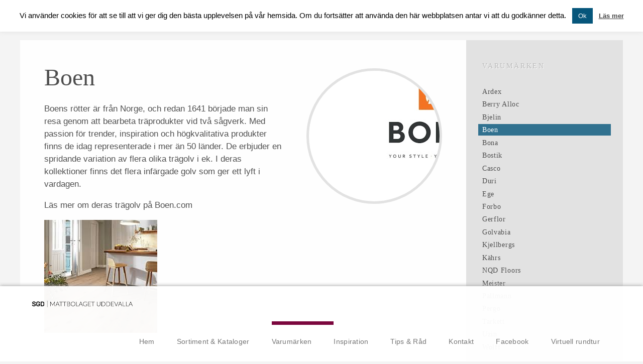

--- FILE ---
content_type: text/html; charset=utf-8
request_url: https://www.mattbolaget.nu/varumarken/boen-tragolv-parkettgolv/
body_size: 18902
content:
<!DOCTYPE html>
<html class="no-js" dir="ltr" lang="sv-SE">
<head>
	<meta charset="UTF-8">
	<meta http-equiv="Content-Type" content="text/html; charset=UTF-8" />
	<meta http-equiv="X-UA-Compatible" content="IE=edge,chrome=1">
	
	<!-- Google search console site verification -->
	<meta name="google-site-verification" content="vDw3L-s55X97nBFPDyW3z8nYp74vjxE6J8ETiR98Okk" />
	
	<!-- Pinterest site verification -->
	<meta name="p:domain_verify" content="5327af308764265f71136aa488cbcfe1"/>
	
	<link rel="profile" href="http://gmpg.org/xfn/11">
	<meta name="viewport" content="width=device-width, maximum-scale=1.0, minimum-scale=1.0, initial-scale=1" />
		<title>Boen - Mattbolaget i Uddevalla</title>
<style>.flying-press-lazy-bg{background-image:none!important;}</style>
<link rel='preload' href='https://www.mattbolaget.nu/wp-content/uploads/2019/10/boen-logo.jpg' as='image' imagesrcset='' imagesizes=''/>
<link rel='preload' href='https://www.mattbolaget.nu/wp-content/uploads/2024/08/Boen-ek-vivo-pure.jpg' as='image' imagesrcset='' imagesizes=''/>
<link rel='preload' href='https://www.mattbolaget.nu/wp-content/uploads/2021/12/SGD_ligg_MU-004.png' as='image' imagesrcset='' imagesizes=''/>

<style id="flying-press-css">@font-face{font-display:swap;font-family:mattbolaget;src:url(https://www.mattbolaget.nu/wp-content/themes/sceleton/fonts/mattbolaget.woff)format("woff"),url(https://www.mattbolaget.nu/wp-content/themes/sceleton/fonts/mattbolaget.ttf)format("truetype");font-weight:400;font-style:normal}[class^=icon-]:before,[class*=\ icon-]:before{speak:none;-webkit-font-smoothing:antialiased;line-height:1;font-variant:normal!important;text-transform:none!important;font-family:mattbolaget!important;font-style:normal!important;font-weight:400!important}*,:after,:before{box-sizing:border-box}html{overflow-y:scroll}abbr,address,article,aside,audio,b,blockquote,body,canvas,caption,cite,code,dd,del,details,dfn,div,dl,dt,em,fieldset,figcaption,figure,footer,form,h1,h2,h3,h4,h5,h6,header,hgroup,html,i,iframe,img,ins,kbd,label,legend,li,mark,menu,nav,object,ol,p,pre,q,samp,section,small,span,strong,sub,summary,sup,table,tbody,td,tfoot,th,thead,time,tr,ul,var,video{vertical-align:baseline;background:0 0;border:0;outline:0;margin:0;padding:0;font-size:100%}body{text-size-adjust:none;line-height:1}article,aside,details,figcaption,figure,footer,header,hgroup,menu,nav,section{display:block}nav ul{list-style:none}a{vertical-align:baseline;background:0 0;margin:0;padding:0;font-size:100%}input,select{vertical-align:middle}embed,img,object{max-width:100%}button,input[type=email],input[type=tel],input[type=text],select,textarea{appearance:none}.comment-content img[height],.entry-content img,.entry-summary img,img[class*=align],img[class*=attachment-],img[class*=wp-image-]{height:auto}.post-thumbnail img,.wp-post-image,img.size-full,img.size-large{max-width:100%;height:auto}.clearfix:after,.clearfix:before{content:" ";height:0;display:block;overflow:hidden}.clearfix:after{clear:both}.clearfix{zoom:1}::selection{color:#fff;text-shadow:none;background:#fcd700}a:link{-webkit-tap-highlight-color:#fcd700}body,html{height:100%}body{color:#515151;background:#f4f4f4;font-family:Lato,Helvetica Neue Light,Helvetica Neue,Helvetica,Arial,Lucida Grande,sans-serif}a{color:#7b063d;font-size:.875em}p{margin-bottom:1em;font-size:.875em;line-height:1.625em}h1,h2,h3,h4,h5,h6{line-height:1.4em}h1{color:#4e4e4e;margin-bottom:.5em;font-family:Lato;font-size:3.6em;font-weight:300;line-height:1.1em}h4{color:#06567b;text-transform:uppercase;letter-spacing:.3em;margin-bottom:.975em;font-size:.875em}h1 a,h2 a,h3 a,h4 a,h5 a,h6 a,p a,label a,blockquote a,small a,li a,q a{color:inherit;font-size:inherit;text-decoration:inherit}#header{z-index:999;background:#06567bcc;width:100%;display:block;position:fixed;top:0;left:0;right:0}#header .head-content{float:right;color:#fff;width:auto;padding:6px 20px}#header .head-content p{float:left;color:#fff;text-transform:uppercase;letter-spacing:1px;margin:0 12px;font-family:Lato;font-size:.65em;font-weight:400}#header .head-content ul{float:left;list-style:none}#header .head-content ul li{float:left;margin:0 5px}#cookie-law-info-bar{line-height:1.5;padding:.5rem 10px!important}#cookie-law-info-bar .cli-plugin-button{margin:.5rem}#content{height:100%}.article-wrapper{max-width:1280px;margin:0 auto;padding:0 40px}.article-wrapper h1{font-size:3em}.article-wrapper .push{float:left;width:100%;height:100px}.page article{float:left;background:#fefefe;padding:4%}.page article p{max-width:800px;font-size:1.05em;font-weight:300;line-height:150%}.page article:first-of-type{width:74%;margin:80px 0 100px}.page .page-thumbnail{float:right;text-align:center;vertical-align:middle;background:#fff;border:5px solid #e2e2e2;border-radius:50%;width:270px;max-width:300px;height:270px;max-height:300px;margin:1% 0 5% 5%;position:relative;overflow:hidden}.page .page-thumbnail img{width:auto;max-width:100%;height:auto;max-height:100%;margin:auto;position:absolute;inset:0}#sidebar{float:left;background:#e2e2e2;width:26%;margin-top:80px;padding:1% 2% 2%}.advanced-sidebar-menu ul{list-style:none}.advanced-sidebar-menu ul li{margin-left:0%}.advanced-sidebar-menu ul li a{letter-spacing:.05em;margin-bottom:.175em;padding:0 3%;font-family:Lato;font-size:.875em;font-weight:300;line-height:1.7em;display:block}.advanced-sidebar-menu ul li a:hover,.advanced-sidebar-menu .child-sidebar-menu li.current_page_item>a{color:#fff;background-color:#06567bcc}.advanced-sidebar-menu .has_children>a{color:#bbb;text-shadow:1px 1px 1px #fff;text-transform:uppercase;letter-spacing:.2em;margin-top:2em;margin-bottom:2em;font-size:.875em}.advanced-sidebar-menu .has_children>a:hover{color:inherit;background:0 0}#footer{z-index:999;background:#fffffff5;position:fixed;bottom:0;left:0;right:0;box-shadow:0 -1px 7px #aaa}.foot-content{width:90%;height:80px;margin:0 auto}.logo{float:left;line-height:70px}.logo img{vertical-align:middle;width:200px;height:auto}.nav-trigger{display:none}#mainmenu{float:right}#mainmenu-ul{float:left}#mainmenu-ul li{float:left;display:block}#mainmenu-ul li a{letter-spacing:.02em;color:#777;height:80px;padding:0 22px;font-size:.875em;font-weight:400;line-height:80px;transition:all .3s ease-in-out;display:inline-block;position:relative}#mainmenu-ul li a:hover{background:#e5edf1}#mainmenu-ul li.current-menu-item a,#mainmenu-ul li.current-menu-ancestor a,#mainmenu-ul li.current_page_ancestor a,#mainmenu-ul li:hover a{color:#06567b;background:#e5edf1}#mainmenu-ul li.current-menu-item a:before,#mainmenu-ul li.current-menu-ancestor a:before,#mainmenu-ul li.current_page_ancestor a:before,#mainmenu-ul li.current-page-ancestor a:before{content:"";border-bottom:7px solid #7b063d;width:100%;height:1px;position:absolute;inset:0 0 100%}#mainmenu-ul li #menu-item-85.current-menu-item a{color:#777;background:0 0}#mainmenu-ul li #menu-item-85:hover a{color:#06567b;background:#e5edf1}#mainmenu-ul li #menu-item-85.current-menu-item a:before,#mainmenu-ul li #menu-item-85.current-menu-ancestor a:before,#mainmenu-ul li #menu-item-85.current_page_ancestor a:before,#mainmenu-ul li #menu-item-85.current-page-ancestor a:before{content:"";border-bottom:none;width:100%;height:0}@media (width<=1024px){#mainmenu-ul li a{padding:0 16px;font-size:.8125em}}@media (width<=768px){.js #mainmenu ul{margin:20px 0;display:none}.js #mainmenu ul li{border-top:1px solid #eee;width:100%}#mainmenu-ul li.current-menu-item a:before,#mainmenu-ul li.current-menu-ancestor a:before,#mainmenu-ul li.current_page_ancestor a:before,#mainmenu-ul li.current-page-ancestor a:before{border-bottom:none}.js #mainmenu ul li a,.js #mainmenu ul ul li.current_page_item>a,.js #mainmenu ul ul li.current-page-ancestor>a,.js .single-post #mainmenu ul ul li.current_page_parent>a,.js #mainmenu ul ul li.current-menu-ancestor>a,.js #mainmenu ul ul li.current-menu-item>a,.js #mainmenu ul ul li.current-menu-parent>a{width:100%;height:35px;padding:0 2%;line-height:35px}.js .nav-trigger{cursor:pointer;color:#06567b;text-align:right;margin:18px 0 0;line-height:3.4em;text-decoration:none;display:block}.nav-trigger p{padding:0 20px}.nav-trigger-icon:after{float:right;vertical-align:bottom;content:"e";speak:none;-webkit-font-smoothing:antialiased;height:46px;margin:0 0 0 10px;font-size:1.6em;line-height:2.1;font-variant:normal!important;text-transform:none!important;font-family:mattbolaget!important;font-style:normal!important;font-weight:400!important}#header{left:0!important}#header .head-content{color:#fff;float:left;text-align:center;padding:6px 0;width:100%!important}#header .head-content p #topnav-address,#header .head-content p #topnav-email{display:none}#header .head-content p{text-align:center;float:none;width:auto;display:inline;margin:0 10px!important}h1{margin-bottom:.4em;font-size:3.1em;line-height:1em}.article-wrapper{width:100%}#sidebar{float:left;width:100%;max-width:100%;margin-top:0;padding:1% 2% 2%}.page article:first-of-type{width:100%;margin:60px 0 0}.page article{padding-bottom:60px}.page .page-thumbnail{float:none;margin:1% auto 5%}.foot-content{height:60px}.js .nav-trigger{margin:6px 0 0}.logo{margin-top:-5px;line-height:60px}.logo img{vertical-align:middle;width:160px;height:auto}}@media (width<=480px){h1{margin-bottom:.4em;font-size:2.4em;line-height:1em}.article-wrapper h1{font-size:1.8em}h4{color:#06567b;letter-spacing:.2em;text-transform:uppercase;margin-bottom:.975em;font-size:.6em}#header .head-content p{text-align:center;letter-spacing:0;width:auto;font-size:.6em;margin:0 2px!important}.article-wrapper{padding:0 10px}#footer{background:#fff}}:where(.wp-block-button__link){box-shadow:none;border-radius:9999px;padding:calc(.667em + 2px) calc(1.333em + 2px);text-decoration:none}:root :where(.wp-block-button .wp-block-button__link.is-style-outline),:root :where(.wp-block-button.is-style-outline>.wp-block-button__link){border:2px solid;padding:.667em 1.333em}:root :where(.wp-block-button .wp-block-button__link.is-style-outline:not(.has-text-color)),:root :where(.wp-block-button.is-style-outline>.wp-block-button__link:not(.has-text-color)){color:currentColor}:root :where(.wp-block-button .wp-block-button__link.is-style-outline:not(.has-background)),:root :where(.wp-block-button.is-style-outline>.wp-block-button__link:not(.has-background)){background-color:initial;background-image:none}:where(.wp-block-calendar table:not(.has-background) th){background:#ddd}:where(.wp-block-columns){margin-bottom:1.75em}:where(.wp-block-columns.has-background){padding:1.25em 2.375em}:where(.wp-block-post-comments input[type=submit]){border:none}:where(.wp-block-cover-image:not(.has-text-color)),:where(.wp-block-cover:not(.has-text-color)){color:#fff}:where(.wp-block-cover-image.is-light:not(.has-text-color)),:where(.wp-block-cover.is-light:not(.has-text-color)){color:#000}:root :where(.wp-block-cover h1:not(.has-text-color)),:root :where(.wp-block-cover h2:not(.has-text-color)),:root :where(.wp-block-cover h3:not(.has-text-color)),:root :where(.wp-block-cover h4:not(.has-text-color)),:root :where(.wp-block-cover h5:not(.has-text-color)),:root :where(.wp-block-cover h6:not(.has-text-color)),:root :where(.wp-block-cover p:not(.has-text-color)){color:inherit}:where(.wp-block-file){margin-bottom:1.5em}:where(.wp-block-file__button){border-radius:2em;padding:.5em 1em;display:inline-block}:where(.wp-block-file__button):is(a):active,:where(.wp-block-file__button):is(a):focus,:where(.wp-block-file__button):is(a):hover,:where(.wp-block-file__button):is(a):visited{box-shadow:none;color:#fff;opacity:.85;text-decoration:none}:where(.wp-block-group.wp-block-group-is-layout-constrained){position:relative}:root :where(.wp-block-image.is-style-rounded img,.wp-block-image .is-style-rounded img){border-radius:9999px}@keyframes show-content-image{0%{visibility:hidden}99%{visibility:hidden}to{visibility:visible}}@keyframes turn-on-visibility{0%{opacity:0}to{opacity:1}}@keyframes turn-off-visibility{0%{opacity:1;visibility:visible}99%{opacity:0;visibility:visible}to{opacity:0;visibility:hidden}}@keyframes lightbox-zoom-in{0%{transform:translate(calc((-100vw + var(--wp--lightbox-scrollbar-width))/2 + var(--wp--lightbox-initial-left-position)),calc(-50vh + var(--wp--lightbox-initial-top-position)))scale(var(--wp--lightbox-scale))}to{transform:translate(-50%,-50%)scale(1)}}@keyframes lightbox-zoom-out{0%{visibility:visible;transform:translate(-50%,-50%)scale(1)}99%{visibility:visible}to{transform:translate(calc((-100vw + var(--wp--lightbox-scrollbar-width))/2 + var(--wp--lightbox-initial-left-position)),calc(-50vh + var(--wp--lightbox-initial-top-position)))scale(var(--wp--lightbox-scale));visibility:hidden}}:where(.wp-block-latest-comments:not([style*=line-height] .wp-block-latest-comments__comment)){line-height:1.1}:where(.wp-block-latest-comments:not([style*=line-height] .wp-block-latest-comments__comment-excerpt p)){line-height:1.8}:root :where(.wp-block-latest-posts.is-grid){padding:0}:root :where(.wp-block-latest-posts.wp-block-latest-posts__list){padding-left:0}ol,ul{box-sizing:border-box}:root :where(.wp-block-list.has-background){padding:1.25em 2.375em}:where(.wp-block-navigation.has-background .wp-block-navigation-item a:not(.wp-element-button)),:where(.wp-block-navigation.has-background .wp-block-navigation-submenu a:not(.wp-element-button)),:where(.wp-block-navigation .wp-block-navigation__submenu-container .wp-block-navigation-item a:not(.wp-element-button)),:where(.wp-block-navigation .wp-block-navigation__submenu-container .wp-block-navigation-submenu a:not(.wp-element-button)),:where(.wp-block-navigation .wp-block-navigation__submenu-container .wp-block-navigation-submenu button.wp-block-navigation-item__content),:where(.wp-block-navigation .wp-block-navigation__submenu-container .wp-block-pages-list__item button.wp-block-navigation-item__content){padding:.5em 1em}@keyframes overlay-menu__fade-in-animation{0%{opacity:0;transform:translateY(.5em)}to{opacity:1;transform:translateY(0)}}:root :where(p.has-background){padding:1.25em 2.375em}:where(p.has-text-color:not(.has-link-color)) a{color:inherit}:where(.wp-block-post-comments-form) input:not([type=submit]),:where(.wp-block-post-comments-form) textarea{border:1px solid #949494;font-family:inherit;font-size:1em}:where(.wp-block-post-comments-form) input:where(:not([type=submit]):not([type=checkbox])),:where(.wp-block-post-comments-form) textarea{padding:calc(.667em + 2px)}:where(.wp-block-post-excerpt){box-sizing:border-box;margin-bottom:var(--wp--style--block-gap);margin-top:var(--wp--style--block-gap)}:where(.wp-block-preformatted.has-background){padding:1.25em 2.375em}:where(.wp-block-search__button){border:1px solid #ccc;padding:6px 10px}:where(.wp-block-search__input){font-family:inherit;font-size:inherit;font-style:inherit;font-weight:inherit;letter-spacing:inherit;line-height:inherit;text-transform:inherit}:where(.wp-block-search__button-inside .wp-block-search__inside-wrapper){box-sizing:border-box;border:1px solid #949494;padding:4px}:where(.wp-block-search__button-inside .wp-block-search__inside-wrapper) :where(.wp-block-search__button){padding:4px 8px}:root :where(.wp-block-separator.is-style-dots){text-align:center;height:auto;line-height:1}:root :where(.wp-block-separator.is-style-dots):before{color:currentColor;content:"···";letter-spacing:2em;padding-left:2em;font-family:serif;font-size:1.5em}:root :where(.wp-block-site-logo.is-style-rounded){border-radius:9999px}:root :where(.wp-block-social-links .wp-social-link a){padding:.25em}:root :where(.wp-block-social-links.is-style-logos-only .wp-social-link a){padding:0}:root :where(.wp-block-social-links.is-style-pill-shape .wp-social-link a){padding-left:.666667em;padding-right:.666667em}:root :where(.wp-block-tag-cloud.is-style-outline){flex-wrap:wrap;gap:1ch;display:flex}:root :where(.wp-block-tag-cloud.is-style-outline a){border:1px solid;margin-right:0;padding:1ch 2ch;font-size:unset!important;text-decoration:none!important}:root :where(.wp-block-table-of-contents){box-sizing:border-box}:where(.wp-block-term-description){box-sizing:border-box;margin-bottom:var(--wp--style--block-gap);margin-top:var(--wp--style--block-gap)}:where(pre.wp-block-verse){font-family:inherit}:root{--wp--preset--font-size--normal:16px;--wp--preset--font-size--huge:42px}html :where(.has-border-color){border-style:solid}html :where([style*=border-top-color]){border-top-style:solid}html :where([style*=border-right-color]){border-right-style:solid}html :where([style*=border-bottom-color]){border-bottom-style:solid}html :where([style*=border-left-color]){border-left-style:solid}html :where([style*=border-width]){border-style:solid}html :where([style*=border-top-width]){border-top-style:solid}html :where([style*=border-right-width]){border-right-style:solid}html :where([style*=border-bottom-width]){border-bottom-style:solid}html :where([style*=border-left-width]){border-left-style:solid}html :where(img[class*=wp-image-]){max-width:100%;height:auto}:where(figure){margin:0 0 1em}html :where(.is-position-sticky){--wp-admin--admin-bar--position-offset:var(--wp-admin--admin-bar--height,0px)}@media screen and (width<=600px){html :where(.is-position-sticky){--wp-admin--admin-bar--position-offset:0px}}#cookie-law-info-bar{text-align:center;box-sizing:border-box;z-index:9999;width:100%;margin:0 auto;padding:12px 10px;font-size:15px;font-weight:300;display:none;position:absolute;left:0;box-shadow:0 -1px 10px #acabab4d}#cookie-law-info-again{text-align:center;z-index:9999;cursor:pointer;margin:0;padding:5px 10px;font-size:10pt;box-shadow:2px 2px 5px 2px #161616}#cookie-law-info-bar span{vertical-align:middle}.cli-plugin-button,.cli-plugin-button:visited{color:#fff;cursor:pointer;margin-left:5px;padding:9px 12px;text-decoration:none;display:inline-block;position:relative}.cli-plugin-main-link{margin-left:0;font-weight:550;text-decoration:underline}.cli-plugin-button:hover{color:#fff;background-color:#111;text-decoration:none}.cli-plugin-button,.cli-plugin-button:visited,.medium.cli-plugin-button,.medium.cli-plugin-button:visited{font-size:13px;font-weight:400;line-height:1}.cli-plugin-button{margin-top:5px}.cli-bar-popup{background-clip:padding-box;border-radius:30px;padding:20px}.cli-plugin-main-link.cli-plugin-button{margin-left:5px;text-decoration:none}.cli-modal-backdrop{z-index:1040;background-color:#000;display:none;position:fixed;inset:0}@media (width>=576px){.cli-modal .cli-modal-dialog{max-width:500px;min-height:calc(100% - 3.5rem);margin:1.75rem auto}}@media (width>=992px){.cli-modal .cli-modal-dialog{max-width:900px}}.cli-modal-content{pointer-events:auto;background-color:#fff;background-clip:padding-box;border-radius:.3rem;outline:0;flex-direction:column;width:100%;display:flex;position:relative}.cli-modal .cli-modal-close{z-index:1;appearance:none;color:#000;text-shadow:0 1px #fff;border:0;padding:0;font-size:1.5rem;font-weight:700;line-height:1;position:absolute;top:10px;right:10px;background-color:#0000!important}.cli-switch .cli-slider{border-radius:34px}.cli-fade{transition:opacity .15s linear}.cli-nav-pills,.cli-tab-content{width:100%;padding:30px}@media (width<=767px){.cli-nav-pills,.cli-tab-content{padding:30px 10px}}.cli-container-fluid{margin-left:auto;margin-right:auto;padding-left:15px;padding-right:15px}.cli-row{flex-wrap:wrap;margin-left:-15px;margin-right:-15px;display:flex}.cli-align-items-stretch{align-items:stretch!important}.cli-px-0{padding-left:0;padding-right:0}.cli-btn{cursor:pointer;text-align:center;white-space:nowrap;vertical-align:middle;user-select:none;border:1px solid #fff0;border-radius:.25rem;padding:.5rem 1.25rem;font-size:14px;font-weight:400;line-height:1;transition:all .15s ease-in-out;display:inline-block}.cli-btn:hover{opacity:.8}.cli-btn:focus{outline:0}.cli-modal.cli-fade .cli-modal-dialog{transition:-webkit-transform .3s ease-out,transform .3s ease-out;transform:translateY(-25%)}.cli-modal-backdrop{z-index:1040;background-color:#000;transition:opacity .5s ease-in-out;position:fixed;inset:0;transform:scale(0)}.cli-modal-backdrop.cli-fade{opacity:0}.cli-modal{z-index:99999;outline:0;display:none;position:fixed;inset:0;overflow:hidden;transform:scale(0)}.cli-modal a{text-decoration:none}.cli-modal .cli-modal-dialog{pointer-events:none;color:#212529;text-align:left;align-items:center;width:auto;min-height:calc(100% - 1rem);margin:.5rem;font-family:inherit;font-size:1rem;font-weight:400;line-height:1.5;display:flex;position:relative}@media (width>=576px){.cli-modal .cli-modal-dialog{max-width:500px;min-height:calc(100% - 3.5rem);margin:1.75rem auto}}.cli-modal-content{pointer-events:auto;box-sizing:border-box;background-color:#fff;background-clip:padding-box;border-radius:.2rem;outline:0;flex-direction:column;width:100%;display:flex;position:relative}.cli-modal .cli-modal-close:focus{outline:0}.cli-switch{min-height:1px;padding-left:38px;font-size:14px;display:inline-block;position:relative}.cli-switch input[type=checkbox]{display:none}.cli-switch .cli-slider{cursor:pointer;background-color:#e3e1e8;width:38px;height:20px;transition:all .4s;position:absolute;inset:0}.cli-switch .cli-slider:before{content:"";background-color:#fff;width:15px;height:15px;transition:all .4s;position:absolute;bottom:2px;left:3px}.cli-switch input:checked+.cli-slider{background-color:#61a229}.cli-switch input:checked+.cli-slider:before{transform:translate(18px)}.cli-switch .cli-slider{border-radius:34px;font-size:0}.cli-switch .cli-slider:before{border-radius:50%}.cli-tab-content{background:#fff}.cli-nav-pills,.cli-tab-content{box-sizing:border-box;width:100%;padding:5px 30px 5px 5px}@media (width<=767px){.cli-nav-pills,.cli-tab-content{padding:30px 10px}}.cli-tab-content p{color:#343438;margin-top:0;font-size:14px}.cli-tab-content h4{color:inherit;margin-top:0;margin-bottom:1.5rem;font-family:inherit;font-size:20px;font-weight:500;line-height:1.2}#cookie-law-info-bar .cli-nav-pills,#cookie-law-info-bar .cli-tab-content,#cookie-law-info-bar .cli-nav-pills .cli-show>.cli-nav-link,#cookie-law-info-bar a.cli-nav-link.cli-active{background:#fff0}#cookie-law-info-bar .cli-nav-pills .cli-nav-link.cli-active,#cookie-law-info-bar .cli-nav-link,#cookie-law-info-bar .cli-tab-container p,#cookie-law-info-bar span.cli-necessary-caption,#cookie-law-info-bar .cli-switch .cli-slider:after{color:inherit}#cookie-law-info-bar .cli-tab-header a:before{border-bottom:1px solid;border-right:1px solid}#cookie-law-info-bar .cli-row{margin-top:20px}#cookie-law-info-bar .cli-tab-content h4{margin-bottom:.5rem}#cookie-law-info-bar .cli-tab-container{text-align:left;display:none}.cli-tab-footer .cli-btn{background-color:#00acad;padding:10px 15px;text-decoration:none}.cli-tab-footer .wt-cli-privacy-accept-btn{color:#fff;background-color:#61a229;border-radius:0}.cli-tab-footer{text-align:right;width:100%;padding:20px 0}.cli-col-12{width:100%}.cli-tab-header{justify-content:space-between;display:flex}.cli-tab-header a:before{width:10px;height:2px;top:calc(50% - 1px);left:0}.cli-tab-header a:after{width:2px;height:10px;top:calc(50% - 5px);left:4px;transform:none}.cli-tab-header a:before{content:" ";border-bottom:1px solid #4a6e78;border-right:1px solid #4a6e78;width:7px;height:7px;margin-right:10px;transition:all .2s ease-in-out;transform:rotate(-45deg)}.cli-tab-header a.cli-nav-link{color:#000;text-transform:capitalize;align-items:center;font-size:14px;display:flex;position:relative}.cli-tab-header{cursor:pointer;background-color:#f2f2f2;border-radius:5px;padding:12px 15px;transition:background-color .2s ease-out .3s,color .2s ease-out}.cli-modal .cli-modal-close{z-index:1;appearance:none;background:#fff0;border:none;border-radius:50%;width:40px;min-width:40px;height:40px;padding:10px;position:absolute;top:0;right:0}.cli-tab-container h4,.cli-tab-container h1{margin:10px 0;font-family:inherit;font-size:16px}#cliSettingsPopup .cli-tab-section-container{padding-top:12px}.cli-tab-container p,.cli-privacy-content-text{color:#000;margin-top:0;padding:0;font-size:14px;line-height:1.4}.cli-tab-content{display:none}.cli-tab-section .cli-tab-content{padding:10px 20px 5px}.cli-tab-section{margin-top:5px}@media (width>=992px){.cli-modal .cli-modal-dialog{max-width:645px}}.cli-switch .cli-slider:after{content:attr(data-cli-disable);color:#000;text-align:right;min-width:80px;font-size:12px;position:absolute;right:50px}.cli-switch input:checked+.cli-slider:after{content:attr(data-cli-enable)}.cli-privacy-overview:not(.cli-collapsed) .cli-privacy-content{max-height:60px;transition:max-height .15s ease-out;overflow:hidden}a.cli-privacy-readmore{cursor:pointer;color:#000;margin-top:12px;padding-bottom:0;font-size:12px;text-decoration:underline;display:inline-block}.cli-modal-footer{position:relative}a.cli-privacy-readmore:before{content:attr(data-readmore-text)}.cli-privacy-content p{margin-bottom:0}.cli-modal-close svg{fill:#000}span.cli-necessary-caption{color:#000;font-size:12px}#cookie-law-info-bar .cli-privacy-overview{display:none}.cli-tab-container .cli-row{max-height:500px;overflow-y:auto}@keyframes blowUpContent{0%{opacity:1;transform:scale(1)}to{transform:scale(0)}}@keyframes blowUpContentTwo{0%{opacity:0;transform:scale(2)}to{opacity:1;transform:scale(1)}}@keyframes blowUpModal{0%{transform:scale(0)}to{transform:scale(1)}}@keyframes blowUpModalTwo{0%{opacity:1;transform:scale(1)}50%{opacity:0;transform:scale(.5)}to{opacity:0;transform:scale(0)}}.wt-cli-sr-only{font-size:16px;display:none}.wt-cli-necessary-checkbox{display:none!important}.wt-cli-privacy-overview-actions{padding-bottom:0}.wt-cli-cookie-description{color:#000;margin-top:0;padding:0;font-size:14px;line-height:1.4}@keyframes cff_reactions_enter{0%{opacity:0;margin-left:-10px}25%{opacity:0;margin-left:-7px}50%{opacity:.5;margin-left:-1px}to{opacity:1;margin-left:2px}}@keyframes cff_reactions_enter_two{0%{opacity:0;margin-left:-30px}25%{opacity:0;margin-left:-22px}50%{opacity:.5;margin-left:-6px}to{opacity:1;margin-left:2px}}@-webkit-keyframes ctf-sk-scaleout{0%{transform:scale(0)}to{opacity:0;transform:scale(1)}}@keyframes ctf-sk-scaleout{0%{transform:scale(0)}to{opacity:0;transform:scale(1)}}</style>
	<link rel="shortcut icon" href="https://www.mattbolaget.nu/wp-content/themes/sceleton/favicon_matt.ico">
	<link rel="stylesheet" data-href="https://www.mattbolaget.nu/wp-content/cache/flying-press/e630783e4381.style.css">
	<link rel="pingback" href="https://www.mattbolaget.nu/xmlrpc.php" />
	<!--[if IE]>
	  <script src="http://html5shiv.googlecode.com/svn/trunk/html5.js" defer></script>
	  <script src="https://www.mattbolaget.nu/wp-content/themes/sceleton/includes/js/selectivizr-min.js?ver=ed32136af18c" defer></script>
	<![endif]-->
	<!--[if lt IE 9]>
		<script src="https://www.mattbolaget.nu/wp-content/themes/sceleton/includes/js/css3-mediaqueries.js?ver=a7e2bad3d394" defer></script>
	<![endif]-->
	<link rel='stylesheet' type='text/css' data-href="http://fonts.googleapis.com/css?family=Lato:300,400,700">
	<meta name='robots' content='index, follow, max-image-preview:large, max-snippet:-1, max-video-preview:-1' />
	<style>img:is([sizes="auto" i], [sizes^="auto," i]) { contain-intrinsic-size: 3000px 1500px }</style>
	
	<!-- This site is optimized with the Yoast SEO plugin v26.0 - https://yoast.com/wordpress/plugins/seo/ -->
	<meta name="description" content="Trägolv, Parkettgolv av högsta kvalitet från Norska Boen. Fiskbensmönster och traditionella parkettgolv. Enkla att lägga in med klicklås." />
	<link rel="canonical" href="https://www.mattbolaget.nu/varumarken/boen-tragolv-parkettgolv/" />
	<meta property="og:locale" content="sv_SE" />
	<meta property="og:type" content="article" />
	<meta property="og:title" content="Boen - Mattbolaget i Uddevalla" />
	<meta property="og:description" content="Trägolv, Parkettgolv av högsta kvalitet från Norska Boen. Fiskbensmönster och traditionella parkettgolv. Enkla att lägga in med klicklås." />
	<meta property="og:url" content="https://www.mattbolaget.nu/varumarken/boen-tragolv-parkettgolv/" />
	<meta property="og:site_name" content="Mattbolaget i Uddevalla" />
	<meta property="article:modified_time" content="2024-08-23T12:22:06+00:00" />
	<meta property="og:image" content="https://www.mattbolaget.nu/wp-content/uploads/2019/10/boen-logo.jpg" />
	<meta property="og:image:width" content="225" />
	<meta property="og:image:height" content="225" />
	<meta property="og:image:type" content="image/jpeg" />
	<meta name="twitter:label1" content="Beräknad lästid" />
	<meta name="twitter:data1" content="1 minut" />
	<script type="application/ld+json" class="yoast-schema-graph">{"@context":"https://schema.org","@graph":[{"@type":"WebPage","@id":"https://www.mattbolaget.nu/varumarken/boen-tragolv-parkettgolv/","url":"https://www.mattbolaget.nu/varumarken/boen-tragolv-parkettgolv/","name":"Boen - Mattbolaget i Uddevalla","isPartOf":{"@id":"https://www.mattbolaget.nu/#website"},"primaryImageOfPage":{"@id":"https://www.mattbolaget.nu/varumarken/boen-tragolv-parkettgolv/#primaryimage"},"image":{"@id":"https://www.mattbolaget.nu/varumarken/boen-tragolv-parkettgolv/#primaryimage"},"thumbnailUrl":"https://www.mattbolaget.nu/wp-content/uploads/2019/10/boen-logo.jpg","datePublished":"2019-10-25T10:24:58+00:00","dateModified":"2024-08-23T12:22:06+00:00","description":"Trägolv, Parkettgolv av högsta kvalitet från Norska Boen. Fiskbensmönster och traditionella parkettgolv. Enkla att lägga in med klicklås.","breadcrumb":{"@id":"https://www.mattbolaget.nu/varumarken/boen-tragolv-parkettgolv/#breadcrumb"},"inLanguage":"sv-SE","potentialAction":[{"@type":"ReadAction","target":["https://www.mattbolaget.nu/varumarken/boen-tragolv-parkettgolv/"]}]},{"@type":"ImageObject","inLanguage":"sv-SE","@id":"https://www.mattbolaget.nu/varumarken/boen-tragolv-parkettgolv/#primaryimage","url":"https://www.mattbolaget.nu/wp-content/uploads/2019/10/boen-logo.jpg","contentUrl":"https://www.mattbolaget.nu/wp-content/uploads/2019/10/boen-logo.jpg","width":225,"height":225,"caption":"Boen logo trägolv parkettgolv"},{"@type":"BreadcrumbList","@id":"https://www.mattbolaget.nu/varumarken/boen-tragolv-parkettgolv/#breadcrumb","itemListElement":[{"@type":"ListItem","position":1,"name":"Home","item":"https://www.mattbolaget.nu/"},{"@type":"ListItem","position":2,"name":"Varumärken","item":"https://www.mattbolaget.nu/varumarken/"},{"@type":"ListItem","position":3,"name":"Boen"}]},{"@type":"WebSite","@id":"https://www.mattbolaget.nu/#website","url":"https://www.mattbolaget.nu/","name":"Mattbolaget i Uddevalla","description":"","potentialAction":[{"@type":"SearchAction","target":{"@type":"EntryPoint","urlTemplate":"https://www.mattbolaget.nu/?s={search_term_string}"},"query-input":{"@type":"PropertyValueSpecification","valueRequired":true,"valueName":"search_term_string"}}],"inLanguage":"sv-SE"}]}</script>
	<!-- / Yoast SEO plugin. -->


<script type="text/javascript" defer src="data:text/javascript,%2F%2A%20%3C%21%5BCDATA%5B%20%2A%2F%0Awindow._wpemojiSettings%20%3D%20%7B%22baseUrl%22%3A%22https%3A%5C%2F%5C%2Fs.w.org%5C%2Fimages%5C%2Fcore%5C%2Femoji%5C%2F16.0.1%5C%2F72x72%5C%2F%22%2C%22ext%22%3A%22.png%22%2C%22svgUrl%22%3A%22https%3A%5C%2F%5C%2Fs.w.org%5C%2Fimages%5C%2Fcore%5C%2Femoji%5C%2F16.0.1%5C%2Fsvg%5C%2F%22%2C%22svgExt%22%3A%22.svg%22%2C%22source%22%3A%7B%22concatemoji%22%3A%22https%3A%5C%2F%5C%2Fwww.mattbolaget.nu%5C%2Fwp-includes%5C%2Fjs%5C%2Fwp-emoji-release.min.js%22%7D%7D%3B%0A%2F%2A%21%20This%20file%20is%20auto-generated%20%2A%2F%0A%21function%28s%2Cn%29%7Bvar%20o%2Ci%2Ce%3Bfunction%20c%28e%29%7Btry%7Bvar%20t%3D%7BsupportTests%3Ae%2Ctimestamp%3A%28new%20Date%29.valueOf%28%29%7D%3BsessionStorage.setItem%28o%2CJSON.stringify%28t%29%29%7Dcatch%28e%29%7B%7D%7Dfunction%20p%28e%2Ct%2Cn%29%7Be.clearRect%280%2C0%2Ce.canvas.width%2Ce.canvas.height%29%2Ce.fillText%28t%2C0%2C0%29%3Bvar%20t%3Dnew%20Uint32Array%28e.getImageData%280%2C0%2Ce.canvas.width%2Ce.canvas.height%29.data%29%2Ca%3D%28e.clearRect%280%2C0%2Ce.canvas.width%2Ce.canvas.height%29%2Ce.fillText%28n%2C0%2C0%29%2Cnew%20Uint32Array%28e.getImageData%280%2C0%2Ce.canvas.width%2Ce.canvas.height%29.data%29%29%3Breturn%20t.every%28function%28e%2Ct%29%7Breturn%20e%3D%3D%3Da%5Bt%5D%7D%29%7Dfunction%20u%28e%2Ct%29%7Be.clearRect%280%2C0%2Ce.canvas.width%2Ce.canvas.height%29%2Ce.fillText%28t%2C0%2C0%29%3Bfor%28var%20n%3De.getImageData%2816%2C16%2C1%2C1%29%2Ca%3D0%3Ba%3Cn.data.length%3Ba%2B%2B%29if%280%21%3D%3Dn.data%5Ba%5D%29return%211%3Breturn%210%7Dfunction%20f%28e%2Ct%2Cn%2Ca%29%7Bswitch%28t%29%7Bcase%22flag%22%3Areturn%20n%28e%2C%22%5Cud83c%5Cudff3%5Cufe0f%5Cu200d%5Cu26a7%5Cufe0f%22%2C%22%5Cud83c%5Cudff3%5Cufe0f%5Cu200b%5Cu26a7%5Cufe0f%22%29%3F%211%3A%21n%28e%2C%22%5Cud83c%5Cudde8%5Cud83c%5Cuddf6%22%2C%22%5Cud83c%5Cudde8%5Cu200b%5Cud83c%5Cuddf6%22%29%26%26%21n%28e%2C%22%5Cud83c%5Cudff4%5Cudb40%5Cudc67%5Cudb40%5Cudc62%5Cudb40%5Cudc65%5Cudb40%5Cudc6e%5Cudb40%5Cudc67%5Cudb40%5Cudc7f%22%2C%22%5Cud83c%5Cudff4%5Cu200b%5Cudb40%5Cudc67%5Cu200b%5Cudb40%5Cudc62%5Cu200b%5Cudb40%5Cudc65%5Cu200b%5Cudb40%5Cudc6e%5Cu200b%5Cudb40%5Cudc67%5Cu200b%5Cudb40%5Cudc7f%22%29%3Bcase%22emoji%22%3Areturn%21a%28e%2C%22%5Cud83e%5Cudedf%22%29%7Dreturn%211%7Dfunction%20g%28e%2Ct%2Cn%2Ca%29%7Bvar%20r%3D%22undefined%22%21%3Dtypeof%20WorkerGlobalScope%26%26self%20instanceof%20WorkerGlobalScope%3Fnew%20OffscreenCanvas%28300%2C150%29%3As.createElement%28%22canvas%22%29%2Co%3Dr.getContext%28%222d%22%2C%7BwillReadFrequently%3A%210%7D%29%2Ci%3D%28o.textBaseline%3D%22top%22%2Co.font%3D%22600%2032px%20Arial%22%2C%7B%7D%29%3Breturn%20e.forEach%28function%28e%29%7Bi%5Be%5D%3Dt%28o%2Ce%2Cn%2Ca%29%7D%29%2Ci%7Dfunction%20t%28e%29%7Bvar%20t%3Ds.createElement%28%22script%22%29%3Bt.src%3De%2Ct.defer%3D%210%2Cs.head.appendChild%28t%29%7D%22undefined%22%21%3Dtypeof%20Promise%26%26%28o%3D%22wpEmojiSettingsSupports%22%2Ci%3D%5B%22flag%22%2C%22emoji%22%5D%2Cn.supports%3D%7Beverything%3A%210%2CeverythingExceptFlag%3A%210%7D%2Ce%3Dnew%20Promise%28function%28e%29%7Bs.addEventListener%28%22DOMContentLoaded%22%2Ce%2C%7Bonce%3A%210%7D%29%7D%29%2Cnew%20Promise%28function%28t%29%7Bvar%20n%3Dfunction%28%29%7Btry%7Bvar%20e%3DJSON.parse%28sessionStorage.getItem%28o%29%29%3Bif%28%22object%22%3D%3Dtypeof%20e%26%26%22number%22%3D%3Dtypeof%20e.timestamp%26%26%28new%20Date%29.valueOf%28%29%3Ce.timestamp%2B604800%26%26%22object%22%3D%3Dtypeof%20e.supportTests%29return%20e.supportTests%7Dcatch%28e%29%7B%7Dreturn%20null%7D%28%29%3Bif%28%21n%29%7Bif%28%22undefined%22%21%3Dtypeof%20Worker%26%26%22undefined%22%21%3Dtypeof%20OffscreenCanvas%26%26%22undefined%22%21%3Dtypeof%20URL%26%26URL.createObjectURL%26%26%22undefined%22%21%3Dtypeof%20Blob%29try%7Bvar%20e%3D%22postMessage%28%22%2Bg.toString%28%29%2B%22%28%22%2B%5BJSON.stringify%28i%29%2Cf.toString%28%29%2Cp.toString%28%29%2Cu.toString%28%29%5D.join%28%22%2C%22%29%2B%22%29%29%3B%22%2Ca%3Dnew%20Blob%28%5Be%5D%2C%7Btype%3A%22text%2Fjavascript%22%7D%29%2Cr%3Dnew%20Worker%28URL.createObjectURL%28a%29%2C%7Bname%3A%22wpTestEmojiSupports%22%7D%29%3Breturn%20void%28r.onmessage%3Dfunction%28e%29%7Bc%28n%3De.data%29%2Cr.terminate%28%29%2Ct%28n%29%7D%29%7Dcatch%28e%29%7B%7Dc%28n%3Dg%28i%2Cf%2Cp%2Cu%29%29%7Dt%28n%29%7D%29.then%28function%28e%29%7Bfor%28var%20t%20in%20e%29n.supports%5Bt%5D%3De%5Bt%5D%2Cn.supports.everything%3Dn.supports.everything%26%26n.supports%5Bt%5D%2C%22flag%22%21%3D%3Dt%26%26%28n.supports.everythingExceptFlag%3Dn.supports.everythingExceptFlag%26%26n.supports%5Bt%5D%29%3Bn.supports.everythingExceptFlag%3Dn.supports.everythingExceptFlag%26%26%21n.supports.flag%2Cn.DOMReady%3D%211%2Cn.readyCallback%3Dfunction%28%29%7Bn.DOMReady%3D%210%7D%7D%29.then%28function%28%29%7Breturn%20e%7D%29.then%28function%28%29%7Bvar%20e%3Bn.supports.everything%7C%7C%28n.readyCallback%28%29%2C%28e%3Dn.source%7C%7C%7B%7D%29.concatemoji%3Ft%28e.concatemoji%29%3Ae.wpemoji%26%26e.twemoji%26%26%28t%28e.twemoji%29%2Ct%28e.wpemoji%29%29%29%7D%29%29%7D%28%28window%2Cdocument%29%2Cwindow._wpemojiSettings%29%3B%0A%2F%2A%20%5D%5D%3E%20%2A%2F"></script>
<style id='wp-emoji-styles-inline-css' type='text/css'>img.wp-smiley, img.emoji {
		display: inline !important;
		border: none !important;
		box-shadow: none !important;
		height: 1em !important;
		width: 1em !important;
		margin: 0 0.07em !important;
		vertical-align: -0.1em !important;
		background: none !important;
		padding: 0 !important;
	}</style>
<link rel='stylesheet' id='wp-block-library-css' type='text/css' media='all'  data-href="https://www.mattbolaget.nu/wp-content/cache/flying-press/a06b3af98203.style.min.css"/>
<style id='classic-theme-styles-inline-css' type='text/css'>/*! This file is auto-generated */
.wp-block-button__link{color:#fff;background-color:#32373c;border-radius:9999px;box-shadow:none;text-decoration:none;padding:calc(.667em + 2px) calc(1.333em + 2px);font-size:1.125em}.wp-block-file__button{background:#32373c;color:#fff;text-decoration:none}</style>
<style id='global-styles-inline-css' type='text/css'>:root{--wp--preset--aspect-ratio--square: 1;--wp--preset--aspect-ratio--4-3: 4/3;--wp--preset--aspect-ratio--3-4: 3/4;--wp--preset--aspect-ratio--3-2: 3/2;--wp--preset--aspect-ratio--2-3: 2/3;--wp--preset--aspect-ratio--16-9: 16/9;--wp--preset--aspect-ratio--9-16: 9/16;--wp--preset--color--black: #000000;--wp--preset--color--cyan-bluish-gray: #abb8c3;--wp--preset--color--white: #ffffff;--wp--preset--color--pale-pink: #f78da7;--wp--preset--color--vivid-red: #cf2e2e;--wp--preset--color--luminous-vivid-orange: #ff6900;--wp--preset--color--luminous-vivid-amber: #fcb900;--wp--preset--color--light-green-cyan: #7bdcb5;--wp--preset--color--vivid-green-cyan: #00d084;--wp--preset--color--pale-cyan-blue: #8ed1fc;--wp--preset--color--vivid-cyan-blue: #0693e3;--wp--preset--color--vivid-purple: #9b51e0;--wp--preset--gradient--vivid-cyan-blue-to-vivid-purple: linear-gradient(135deg,rgba(6,147,227,1) 0%,rgb(155,81,224) 100%);--wp--preset--gradient--light-green-cyan-to-vivid-green-cyan: linear-gradient(135deg,rgb(122,220,180) 0%,rgb(0,208,130) 100%);--wp--preset--gradient--luminous-vivid-amber-to-luminous-vivid-orange: linear-gradient(135deg,rgba(252,185,0,1) 0%,rgba(255,105,0,1) 100%);--wp--preset--gradient--luminous-vivid-orange-to-vivid-red: linear-gradient(135deg,rgba(255,105,0,1) 0%,rgb(207,46,46) 100%);--wp--preset--gradient--very-light-gray-to-cyan-bluish-gray: linear-gradient(135deg,rgb(238,238,238) 0%,rgb(169,184,195) 100%);--wp--preset--gradient--cool-to-warm-spectrum: linear-gradient(135deg,rgb(74,234,220) 0%,rgb(151,120,209) 20%,rgb(207,42,186) 40%,rgb(238,44,130) 60%,rgb(251,105,98) 80%,rgb(254,248,76) 100%);--wp--preset--gradient--blush-light-purple: linear-gradient(135deg,rgb(255,206,236) 0%,rgb(152,150,240) 100%);--wp--preset--gradient--blush-bordeaux: linear-gradient(135deg,rgb(254,205,165) 0%,rgb(254,45,45) 50%,rgb(107,0,62) 100%);--wp--preset--gradient--luminous-dusk: linear-gradient(135deg,rgb(255,203,112) 0%,rgb(199,81,192) 50%,rgb(65,88,208) 100%);--wp--preset--gradient--pale-ocean: linear-gradient(135deg,rgb(255,245,203) 0%,rgb(182,227,212) 50%,rgb(51,167,181) 100%);--wp--preset--gradient--electric-grass: linear-gradient(135deg,rgb(202,248,128) 0%,rgb(113,206,126) 100%);--wp--preset--gradient--midnight: linear-gradient(135deg,rgb(2,3,129) 0%,rgb(40,116,252) 100%);--wp--preset--font-size--small: 13px;--wp--preset--font-size--medium: 20px;--wp--preset--font-size--large: 36px;--wp--preset--font-size--x-large: 42px;--wp--preset--spacing--20: 0.44rem;--wp--preset--spacing--30: 0.67rem;--wp--preset--spacing--40: 1rem;--wp--preset--spacing--50: 1.5rem;--wp--preset--spacing--60: 2.25rem;--wp--preset--spacing--70: 3.38rem;--wp--preset--spacing--80: 5.06rem;--wp--preset--shadow--natural: 6px 6px 9px rgba(0, 0, 0, 0.2);--wp--preset--shadow--deep: 12px 12px 50px rgba(0, 0, 0, 0.4);--wp--preset--shadow--sharp: 6px 6px 0px rgba(0, 0, 0, 0.2);--wp--preset--shadow--outlined: 6px 6px 0px -3px rgba(255, 255, 255, 1), 6px 6px rgba(0, 0, 0, 1);--wp--preset--shadow--crisp: 6px 6px 0px rgba(0, 0, 0, 1);}:where(.is-layout-flex){gap: 0.5em;}:where(.is-layout-grid){gap: 0.5em;}body .is-layout-flex{display: flex;}.is-layout-flex{flex-wrap: wrap;align-items: center;}.is-layout-flex > :is(*, div){margin: 0;}body .is-layout-grid{display: grid;}.is-layout-grid > :is(*, div){margin: 0;}:where(.wp-block-columns.is-layout-flex){gap: 2em;}:where(.wp-block-columns.is-layout-grid){gap: 2em;}:where(.wp-block-post-template.is-layout-flex){gap: 1.25em;}:where(.wp-block-post-template.is-layout-grid){gap: 1.25em;}.has-black-color{color: var(--wp--preset--color--black) !important;}.has-cyan-bluish-gray-color{color: var(--wp--preset--color--cyan-bluish-gray) !important;}.has-white-color{color: var(--wp--preset--color--white) !important;}.has-pale-pink-color{color: var(--wp--preset--color--pale-pink) !important;}.has-vivid-red-color{color: var(--wp--preset--color--vivid-red) !important;}.has-luminous-vivid-orange-color{color: var(--wp--preset--color--luminous-vivid-orange) !important;}.has-luminous-vivid-amber-color{color: var(--wp--preset--color--luminous-vivid-amber) !important;}.has-light-green-cyan-color{color: var(--wp--preset--color--light-green-cyan) !important;}.has-vivid-green-cyan-color{color: var(--wp--preset--color--vivid-green-cyan) !important;}.has-pale-cyan-blue-color{color: var(--wp--preset--color--pale-cyan-blue) !important;}.has-vivid-cyan-blue-color{color: var(--wp--preset--color--vivid-cyan-blue) !important;}.has-vivid-purple-color{color: var(--wp--preset--color--vivid-purple) !important;}.has-black-background-color{background-color: var(--wp--preset--color--black) !important;}.has-cyan-bluish-gray-background-color{background-color: var(--wp--preset--color--cyan-bluish-gray) !important;}.has-white-background-color{background-color: var(--wp--preset--color--white) !important;}.has-pale-pink-background-color{background-color: var(--wp--preset--color--pale-pink) !important;}.has-vivid-red-background-color{background-color: var(--wp--preset--color--vivid-red) !important;}.has-luminous-vivid-orange-background-color{background-color: var(--wp--preset--color--luminous-vivid-orange) !important;}.has-luminous-vivid-amber-background-color{background-color: var(--wp--preset--color--luminous-vivid-amber) !important;}.has-light-green-cyan-background-color{background-color: var(--wp--preset--color--light-green-cyan) !important;}.has-vivid-green-cyan-background-color{background-color: var(--wp--preset--color--vivid-green-cyan) !important;}.has-pale-cyan-blue-background-color{background-color: var(--wp--preset--color--pale-cyan-blue) !important;}.has-vivid-cyan-blue-background-color{background-color: var(--wp--preset--color--vivid-cyan-blue) !important;}.has-vivid-purple-background-color{background-color: var(--wp--preset--color--vivid-purple) !important;}.has-black-border-color{border-color: var(--wp--preset--color--black) !important;}.has-cyan-bluish-gray-border-color{border-color: var(--wp--preset--color--cyan-bluish-gray) !important;}.has-white-border-color{border-color: var(--wp--preset--color--white) !important;}.has-pale-pink-border-color{border-color: var(--wp--preset--color--pale-pink) !important;}.has-vivid-red-border-color{border-color: var(--wp--preset--color--vivid-red) !important;}.has-luminous-vivid-orange-border-color{border-color: var(--wp--preset--color--luminous-vivid-orange) !important;}.has-luminous-vivid-amber-border-color{border-color: var(--wp--preset--color--luminous-vivid-amber) !important;}.has-light-green-cyan-border-color{border-color: var(--wp--preset--color--light-green-cyan) !important;}.has-vivid-green-cyan-border-color{border-color: var(--wp--preset--color--vivid-green-cyan) !important;}.has-pale-cyan-blue-border-color{border-color: var(--wp--preset--color--pale-cyan-blue) !important;}.has-vivid-cyan-blue-border-color{border-color: var(--wp--preset--color--vivid-cyan-blue) !important;}.has-vivid-purple-border-color{border-color: var(--wp--preset--color--vivid-purple) !important;}.has-vivid-cyan-blue-to-vivid-purple-gradient-background{background: var(--wp--preset--gradient--vivid-cyan-blue-to-vivid-purple) !important;}.has-light-green-cyan-to-vivid-green-cyan-gradient-background{background: var(--wp--preset--gradient--light-green-cyan-to-vivid-green-cyan) !important;}.has-luminous-vivid-amber-to-luminous-vivid-orange-gradient-background{background: var(--wp--preset--gradient--luminous-vivid-amber-to-luminous-vivid-orange) !important;}.has-luminous-vivid-orange-to-vivid-red-gradient-background{background: var(--wp--preset--gradient--luminous-vivid-orange-to-vivid-red) !important;}.has-very-light-gray-to-cyan-bluish-gray-gradient-background{background: var(--wp--preset--gradient--very-light-gray-to-cyan-bluish-gray) !important;}.has-cool-to-warm-spectrum-gradient-background{background: var(--wp--preset--gradient--cool-to-warm-spectrum) !important;}.has-blush-light-purple-gradient-background{background: var(--wp--preset--gradient--blush-light-purple) !important;}.has-blush-bordeaux-gradient-background{background: var(--wp--preset--gradient--blush-bordeaux) !important;}.has-luminous-dusk-gradient-background{background: var(--wp--preset--gradient--luminous-dusk) !important;}.has-pale-ocean-gradient-background{background: var(--wp--preset--gradient--pale-ocean) !important;}.has-electric-grass-gradient-background{background: var(--wp--preset--gradient--electric-grass) !important;}.has-midnight-gradient-background{background: var(--wp--preset--gradient--midnight) !important;}.has-small-font-size{font-size: var(--wp--preset--font-size--small) !important;}.has-medium-font-size{font-size: var(--wp--preset--font-size--medium) !important;}.has-large-font-size{font-size: var(--wp--preset--font-size--large) !important;}.has-x-large-font-size{font-size: var(--wp--preset--font-size--x-large) !important;}
:where(.wp-block-post-template.is-layout-flex){gap: 1.25em;}:where(.wp-block-post-template.is-layout-grid){gap: 1.25em;}
:where(.wp-block-columns.is-layout-flex){gap: 2em;}:where(.wp-block-columns.is-layout-grid){gap: 2em;}
:root :where(.wp-block-pullquote){font-size: 1.5em;line-height: 1.6;}</style>
<link rel='stylesheet' id='cookie-law-info-css' type='text/css' media='all'  data-href="https://www.mattbolaget.nu/wp-content/cache/flying-press/20e8490fab0d.cookie-law-info-public.css"/>
<link rel='stylesheet' id='cookie-law-info-gdpr-css' type='text/css' media='all'  data-href="https://www.mattbolaget.nu/wp-content/cache/flying-press/359aca8a88b2.cookie-law-info-gdpr.css"/>
<link rel='stylesheet' id='page-list-style-css' type='text/css' media='all'  data-href="https://www.mattbolaget.nu/wp-content/cache/flying-press/61f683fdd4f0.page-list.css"/>
<link rel='stylesheet' id='widgetopts-styles-css' type='text/css' media='all'  data-href="https://www.mattbolaget.nu/wp-content/cache/flying-press/47c53c6ddea8.widget-options.css"/>
<link rel='stylesheet' id='cff-css' type='text/css' media='all'  data-href="https://www.mattbolaget.nu/wp-content/cache/flying-press/321077576050.cff-style.min.css"/>
<script type="text/javascript" src="https://www.mattbolaget.nu/wp-includes/js/jquery/jquery.min.js?ver=826eb77e86b0" id="jquery-core-js" defer></script>
<script type="text/javascript" src="https://www.mattbolaget.nu/wp-includes/js/jquery/jquery-migrate.min.js?ver=9ffeb32e2d9e" id="jquery-migrate-js" defer></script>
<script type="text/javascript" id="cookie-law-info-js-extra" defer src="data:text/javascript,%2F%2A%20%3C%21%5BCDATA%5B%20%2A%2F%0Avar%20Cli_Data%20%3D%20%7B%22nn_cookie_ids%22%3A%5B%5D%2C%22cookielist%22%3A%5B%5D%2C%22non_necessary_cookies%22%3A%5B%5D%2C%22ccpaEnabled%22%3A%22%22%2C%22ccpaRegionBased%22%3A%22%22%2C%22ccpaBarEnabled%22%3A%22%22%2C%22strictlyEnabled%22%3A%5B%22necessary%22%2C%22obligatoire%22%5D%2C%22ccpaType%22%3A%22gdpr%22%2C%22js_blocking%22%3A%22%22%2C%22custom_integration%22%3A%22%22%2C%22triggerDomRefresh%22%3A%22%22%2C%22secure_cookies%22%3A%22%22%7D%3B%0Avar%20cli_cookiebar_settings%20%3D%20%7B%22animate_speed_hide%22%3A%22500%22%2C%22animate_speed_show%22%3A%22500%22%2C%22background%22%3A%22%23FFF%22%2C%22border%22%3A%22%23b1a6a6c2%22%2C%22border_on%22%3A%22%22%2C%22button_1_button_colour%22%3A%22%2306567b%22%2C%22button_1_button_hover%22%3A%22%23054562%22%2C%22button_1_link_colour%22%3A%22%23fff%22%2C%22button_1_as_button%22%3A%221%22%2C%22button_1_new_win%22%3A%22%22%2C%22button_2_button_colour%22%3A%22%23333%22%2C%22button_2_button_hover%22%3A%22%23292929%22%2C%22button_2_link_colour%22%3A%22%23444%22%2C%22button_2_as_button%22%3A%22%22%2C%22button_2_hidebar%22%3A%221%22%2C%22button_3_button_colour%22%3A%22%23000%22%2C%22button_3_button_hover%22%3A%22%23000000%22%2C%22button_3_link_colour%22%3A%22%23fff%22%2C%22button_3_as_button%22%3A%221%22%2C%22button_3_new_win%22%3A%22%22%2C%22button_4_button_colour%22%3A%22%23000%22%2C%22button_4_button_hover%22%3A%22%23000000%22%2C%22button_4_link_colour%22%3A%22%23fff%22%2C%22button_4_as_button%22%3A%221%22%2C%22button_7_button_colour%22%3A%22%2361a229%22%2C%22button_7_button_hover%22%3A%22%234e8221%22%2C%22button_7_link_colour%22%3A%22%23fff%22%2C%22button_7_as_button%22%3A%221%22%2C%22button_7_new_win%22%3A%22%22%2C%22font_family%22%3A%22inherit%22%2C%22header_fix%22%3A%221%22%2C%22notify_animate_hide%22%3A%221%22%2C%22notify_animate_show%22%3A%22%22%2C%22notify_div_id%22%3A%22%23cookie-law-info-bar%22%2C%22notify_position_horizontal%22%3A%22right%22%2C%22notify_position_vertical%22%3A%22top%22%2C%22scroll_close%22%3A%22%22%2C%22scroll_close_reload%22%3A%22%22%2C%22accept_close_reload%22%3A%22%22%2C%22reject_close_reload%22%3A%22%22%2C%22showagain_tab%22%3A%22%22%2C%22showagain_background%22%3A%22%23fff%22%2C%22showagain_border%22%3A%22%23000%22%2C%22showagain_div_id%22%3A%22%23cookie-law-info-again%22%2C%22showagain_x_position%22%3A%22100px%22%2C%22text%22%3A%22%23000000%22%2C%22show_once_yn%22%3A%22%22%2C%22show_once%22%3A%2210000%22%2C%22logging_on%22%3A%22%22%2C%22as_popup%22%3A%22%22%2C%22popup_overlay%22%3A%221%22%2C%22bar_heading_text%22%3A%22%22%2C%22cookie_bar_as%22%3A%22banner%22%2C%22popup_showagain_position%22%3A%22bottom-right%22%2C%22widget_position%22%3A%22left%22%7D%3B%0Avar%20log_object%20%3D%20%7B%22ajax_url%22%3A%22https%3A%5C%2F%5C%2Fwww.mattbolaget.nu%5C%2Fwp-admin%5C%2Fadmin-ajax.php%22%7D%3B%0A%2F%2A%20%5D%5D%3E%20%2A%2F"></script>
<script type="text/javascript" src="https://www.mattbolaget.nu/wp-content/cache/flying-press/c5592a6fda4d.cookie-law-info-public.js" id="cookie-law-info-js" defer></script>
<link rel="https://api.w.org/" href="https://www.mattbolaget.nu/wp-json/" /><link rel="alternate" title="JSON" type="application/json" href="https://www.mattbolaget.nu/wp-json/wp/v2/pages/998" /><link rel='shortlink' href='https://www.mattbolaget.nu/?p=998' />
<link rel="alternate" title="oEmbed (JSON)" type="application/json+oembed" href="https://www.mattbolaget.nu/wp-json/oembed/1.0/embed?url=https%3A%2F%2Fwww.mattbolaget.nu%2Fvarumarken%2Fboen-tragolv-parkettgolv%2F" />
<link rel="alternate" title="oEmbed (XML)" type="text/xml+oembed" href="https://www.mattbolaget.nu/wp-json/oembed/1.0/embed?url=https%3A%2F%2Fwww.mattbolaget.nu%2Fvarumarken%2Fboen-tragolv-parkettgolv%2F&#038;format=xml" />
<!-- Custom Facebook Feed JS vars -->
<script type="text/javascript" defer src="data:text/javascript,var%20cffsiteurl%20%3D%20%22https%3A%2F%2Fwww.mattbolaget.nu%2Fwp-content%2Fplugins%22%3B%0D%0Avar%20cffajaxurl%20%3D%20%22https%3A%2F%2Fwww.mattbolaget.nu%2Fwp-admin%2Fadmin-ajax.php%22%3B%0D%0A%0D%0A%0D%0Avar%20cfflinkhashtags%20%3D%20%22true%22%3B"></script>
<script type="text/javascript" defer src="data:text/javascript,%28function%28url%29%7B%0A%09if%28%2F%28%3F%3AChrome%5C%2F26%5C.0%5C.1410%5C.63%20Safari%5C%2F537%5C.31%7CWordfenceTestMonBot%29%2F.test%28navigator.userAgent%29%29%7B%20return%3B%20%7D%0A%09var%20addEvent%20%3D%20function%28evt%2C%20handler%29%20%7B%0A%09%09if%20%28window.addEventListener%29%20%7B%0A%09%09%09document.addEventListener%28evt%2C%20handler%2C%20false%29%3B%0A%09%09%7D%20else%20if%20%28window.attachEvent%29%20%7B%0A%09%09%09document.attachEvent%28%27on%27%20%2B%20evt%2C%20handler%29%3B%0A%09%09%7D%0A%09%7D%3B%0A%09var%20removeEvent%20%3D%20function%28evt%2C%20handler%29%20%7B%0A%09%09if%20%28window.removeEventListener%29%20%7B%0A%09%09%09document.removeEventListener%28evt%2C%20handler%2C%20false%29%3B%0A%09%09%7D%20else%20if%20%28window.detachEvent%29%20%7B%0A%09%09%09document.detachEvent%28%27on%27%20%2B%20evt%2C%20handler%29%3B%0A%09%09%7D%0A%09%7D%3B%0A%09var%20evts%20%3D%20%27contextmenu%20dblclick%20drag%20dragend%20dragenter%20dragleave%20dragover%20dragstart%20drop%20keydown%20keypress%20keyup%20mousedown%20mousemove%20mouseout%20mouseover%20mouseup%20mousewheel%20scroll%27.split%28%27%20%27%29%3B%0A%09var%20logHuman%20%3D%20function%28%29%20%7B%0A%09%09if%20%28window.wfLogHumanRan%29%20%7B%20return%3B%20%7D%0A%09%09window.wfLogHumanRan%20%3D%20true%3B%0A%09%09var%20wfscr%20%3D%20document.createElement%28%27script%27%29%3B%0A%09%09wfscr.type%20%3D%20%27text%2Fjavascript%27%3B%0A%09%09wfscr.async%20%3D%20true%3B%0A%09%09wfscr.src%20%3D%20url%20%2B%20%27%26r%3D%27%20%2B%20Math.random%28%29%3B%0A%09%09%28document.getElementsByTagName%28%27head%27%29%5B0%5D%7C%7Cdocument.getElementsByTagName%28%27body%27%29%5B0%5D%29.appendChild%28wfscr%29%3B%0A%09%09for%20%28var%20i%20%3D%200%3B%20i%20%3C%20evts.length%3B%20i%2B%2B%29%20%7B%0A%09%09%09removeEvent%28evts%5Bi%5D%2C%20logHuman%29%3B%0A%09%09%7D%0A%09%7D%3B%0A%09for%20%28var%20i%20%3D%200%3B%20i%20%3C%20evts.length%3B%20i%2B%2B%29%20%7B%0A%09%09addEvent%28evts%5Bi%5D%2C%20logHuman%29%3B%0A%09%7D%0A%7D%29%28%27%2F%2Fwww.mattbolaget.nu%2F%3Fwordfence_lh%3D1%26hid%3D48217F175573082933FB7AA221496EC7%27%29%3B"></script>	
	<!-- Facebook Pixel Code -->
	<script defer src="data:text/javascript,%21function%28f%2Cb%2Ce%2Cv%2Cn%2Ct%2Cs%29%0A%09%20%20%7Bif%28f.fbq%29return%3Bn%3Df.fbq%3Dfunction%28%29%7Bn.callMethod%3F%0A%09%20%20n.callMethod.apply%28n%2Carguments%29%3An.queue.push%28arguments%29%7D%3B%0A%09%20%20if%28%21f._fbq%29f._fbq%3Dn%3Bn.push%3Dn%3Bn.loaded%3D%210%3Bn.version%3D%272.0%27%3B%0A%09%20%20n.queue%3D%5B%5D%3Bt%3Db.createElement%28e%29%3Bt.async%3D%210%3B%0A%09%20%20t.src%3Dv%3Bs%3Db.getElementsByTagName%28e%29%5B0%5D%3B%0A%09%20%20s.parentNode.insertBefore%28t%2Cs%29%7D%28window%2C%20document%2C%27script%27%2C%0A%09%20%20%27https%3A%2F%2Fconnect.facebook.net%2Fen_US%2Ffbevents.js%27%29%3B%0A%09%20%20fbq%28%27init%27%2C%20%272092213754208717%27%29%3B%0A%09%20%20fbq%28%27track%27%2C%20%27PageView%27%29%3B"></script>
	<noscript>
	  <img height="1" width="1" style="display:none" 
	       src="https://www.facebook.com/tr?id=2092213754208717&ev=PageView&noscript=1"/>
	</noscript>
	<!-- End Facebook Pixel Code -->
	
	<!-- Google tag (gtag.js) -->
	<script src="https://www.googletagmanager.com/gtag/js?id=G-BC91HV574R" defer></script>
	<script defer src="data:text/javascript,window.dataLayer%20%3D%20window.dataLayer%20%7C%7C%20%5B%5D%3B%0A%09%20%20function%20gtag%28%29%7BdataLayer.push%28arguments%29%3B%7D%0A%09%20%20gtag%28%27js%27%2C%20new%20Date%28%29%29%3B%0A%0A%09%20%20gtag%28%27config%27%2C%20%27G-BC91HV574R%27%29%3B"></script>

	<!-- Google Tag Manager -->
	<script defer src="data:text/javascript,%28function%28w%2Cd%2Cs%2Cl%2Ci%29%7Bw%5Bl%5D%3Dw%5Bl%5D%7C%7C%5B%5D%3Bw%5Bl%5D.push%28%7B%27gtm.start%27%3A%0A%09new%20Date%28%29.getTime%28%29%2Cevent%3A%27gtm.js%27%7D%29%3Bvar%20f%3Dd.getElementsByTagName%28s%29%5B0%5D%2C%0A%09j%3Dd.createElement%28s%29%2Cdl%3Dl%21%3D%27dataLayer%27%3F%27%26l%3D%27%2Bl%3A%27%27%3Bj.async%3Dtrue%3Bj.src%3D%0A%09%27https%3A%2F%2Fwww.googletagmanager.com%2Fgtm.js%3Fid%3D%27%2Bi%2Bdl%3Bf.parentNode.insertBefore%28j%2Cf%29%3B%0A%09%7D%29%28window%2Cdocument%2C%27script%27%2C%27dataLayer%27%2C%27GTM-5B4KM2C%27%29%3B"></script>
	<!-- End Google Tag Manager -->
	
<script type="speculationrules">{"prefetch":[{"source":"document","where":{"and":[{"href_matches":"\/*"},{"not":{"href_matches":["\/*.php","\/wp-(admin|includes|content|login|signup|json)(.*)?","\/*\\?(.+)","\/(cart|checkout|logout)(.*)?"]}}]},"eagerness":"moderate"}]}</script></head>
<body class="wp-singular page-template-default page page-id-998 page-child parent-pageid-72 wp-theme-sceleton">
	
	<!-- Google Analytics -->
	<script defer src="data:text/javascript,%28function%28i%2Cs%2Co%2Cg%2Cr%2Ca%2Cm%29%7Bi%5B%27GoogleAnalyticsObject%27%5D%3Dr%3Bi%5Br%5D%3Di%5Br%5D%7C%7Cfunction%28%29%7B%0A%09%28i%5Br%5D.q%3Di%5Br%5D.q%7C%7C%5B%5D%29.push%28arguments%29%7D%2Ci%5Br%5D.l%3D1%2Anew%20Date%28%29%3Ba%3Ds.createElement%28o%29%2C%0A%09m%3Ds.getElementsByTagName%28o%29%5B0%5D%3Ba.async%3D1%3Ba.src%3Dg%3Bm.parentNode.insertBefore%28a%2Cm%29%0A%09%7D%29%28window%2Cdocument%2C%27script%27%2C%27https%3A%2F%2Fwww.google-analytics.com%2Fanalytics.js%27%2C%27ga%27%29%3B%0A%09%0A%09ga%28%27create%27%2C%20%27UA-77856329-1%27%2C%20%27auto%27%29%3B%0A%09ga%28%27send%27%2C%20%27pageview%27%29%3B"></script>
	<!-- End Google Analytics -->

	<header id="header" class="clearfix" role="banner">
		<div class="head-content clearfix">
											<p><a href="tel:0522">0522-120 11</a></p>
										<p id="topnav-email"><a href="mailto:info@mattbolaget.nu">info@mattbolaget.nu</a></p>
										<p id="topnav-address">Kurödsvägen 11, 451 55 Uddevalla</p>
										<p d="topnav-open">Mån-Tors: 07.00 - 17.00, Fre: 07.00 - 16.00 Lör-Sön: Stängt</p>
					</div>
	</header>
	<div class="clearfix" id="content"><div class="article-wrapper">
			<article class="post-998 page type-page status-publish has-post-thumbnail hentry" id="post-998">
			<div class="entry">
					<div class="page-thumbnail"><img width="225" height="225" src="https://www.mattbolaget.nu/wp-content/uploads/2019/10/boen-logo.jpg" class="attachment-post-thumbnail size-post-thumbnail wp-post-image" alt="" decoding="async" fetchpriority="high"  loading="eager"/></div>				<h1>Boen</h1>
<p>Boens rötter är från Norge, och redan 1641 började man sin resa genom att bearbeta träprodukter vid två sågverk. Med passion för trender, inspiration och högkvalitativa produkter finns de idag representerade i mer än 50 länder. De erbjuder en spridande variation av flera olika trägolv i ek. I deras kollektioner finns det flera infärgade golv som ger ett lyft i vardagen.</p>
<p>Läs mer om deras trägolv på <a href="https://boen.com/">Boen.com</a></p>
<p><img decoding="async" class="alignnone size-full wp-image-2096" src="https://www.mattbolaget.nu/wp-content/uploads/2024/08/Boen-ek-vivo-pure.jpg" alt="" width="225" height="225"  loading="eager" fetchpriority="high"/></p>
			</div>
		</article>
			<aside id="sidebar"><div id="advanced_sidebar_menu-2" class="widget advanced-sidebar-menu advanced-sidebar-page"><!-- advanced-sidebar-menu/core-template --><ul class="parent-sidebar-menu" data-level="0"><li class="page_item page-item-72 current_page_ancestor current_page_parent menu-item has_children current-menu-parent current-menu-ancestor"><a href="https://www.mattbolaget.nu/varumarken/">Varumärken</a><ul class="child-sidebar-menu" data-level="1"><li class="page_item page-item-139 menu-item"><a href="https://www.mattbolaget.nu/varumarken/ardex/">Ardex</a></li>
<li class="page_item page-item-146 menu-item"><a href="https://www.mattbolaget.nu/varumarken/berry-alloc/">Berry Alloc</a></li>
<li class="page_item page-item-1336 menu-item"><a href="https://www.mattbolaget.nu/varumarken/bjelin/">Bjelin</a></li>
<li class="page_item page-item-998 current_page_item menu-item current-menu-item"><a href="https://www.mattbolaget.nu/varumarken/boen-tragolv-parkettgolv/" aria-current="page">Boen</a></li>
<li class="page_item page-item-148 menu-item"><a href="https://www.mattbolaget.nu/varumarken/bona/">Bona</a></li>
<li class="page_item page-item-150 menu-item"><a href="https://www.mattbolaget.nu/varumarken/bostik/">Bostik</a></li>
<li class="page_item page-item-153 menu-item"><a href="https://www.mattbolaget.nu/varumarken/casco/">Casco</a></li>
<li class="page_item page-item-156 menu-item"><a href="https://www.mattbolaget.nu/varumarken/duri/">Duri</a></li>
<li class="page_item page-item-159 menu-item"><a href="https://www.mattbolaget.nu/varumarken/ege/">Ege</a></li>
<li class="page_item page-item-168 menu-item"><a href="https://www.mattbolaget.nu/varumarken/forbo/">Forbo</a></li>
<li class="page_item page-item-175 menu-item"><a href="https://www.mattbolaget.nu/varumarken/gerflor/">Gerflor</a></li>
<li class="page_item page-item-178 menu-item"><a href="https://www.mattbolaget.nu/varumarken/golvabia/">Golvabia</a></li>
<li class="page_item page-item-193 menu-item"><a href="https://www.mattbolaget.nu/varumarken/kjellbergs/">Kjellbergs</a></li>
<li class="page_item page-item-1269 menu-item"><a href="https://www.mattbolaget.nu/varumarken/kahrs/">Kährs</a></li>
<li class="page_item page-item-1293 menu-item"><a href="https://www.mattbolaget.nu/varumarken/nqd-floors/">NQD Floors</a></li>
<li class="page_item page-item-1018 menu-item"><a href="https://www.mattbolaget.nu/varumarken/meister/">Meister</a></li>
<li class="page_item page-item-181 menu-item"><a href="https://www.mattbolaget.nu/varumarken/pallman/">Pallmann</a></li>
<li class="page_item page-item-196 menu-item"><a href="https://www.mattbolaget.nu/varumarken/pergo/">Pergo</a></li>
<li class="page_item page-item-199 menu-item"><a href="https://www.mattbolaget.nu/varumarken/tarkett/">Tarkett</a></li>
<li class="page_item page-item-202 menu-item"><a href="https://www.mattbolaget.nu/varumarken/uzin/">Uzin</a></li>
<li class="page_item page-item-1004 menu-item"><a href="https://www.mattbolaget.nu/varumarken/wolff/">Wolff</a></li>
</ul><!-- End .child-sidebar-menu --></li></ul><!-- End .parent-sidebar-menu --></div></aside>
	
				
	<div class="push"></div>
</div>
	

<div class="push"></div>
	</div><!-- END .page-wrap -->
	
	<footer id="footer" class="clearfix">
		<div class="foot-content clearfix">
						<a href="http://www.mattbolaget.nu/" class="logo"><img src="https://www.mattbolaget.nu/wp-content/uploads/2021/12/SGD_ligg_MU-004.png" alt="" width="3050" height="219"  loading="eager" fetchpriority="high" decoding="async"/></a>
			 <div class="nav-trigger">Meny<span class="nav-trigger-icon"></span></div>
			<nav id="mainmenu">
				<ul class="clearfix" id="mainmenu-ul">
					<li id="menu-item-15" class="menu-item menu-item-type-post_type menu-item-object-page menu-item-home menu-item-15"><a href="https://www.mattbolaget.nu/">Hem</a></li>
<li id="menu-item-84" class="menu-item menu-item-type-post_type menu-item-object-page menu-item-84"><a href="https://www.mattbolaget.nu/sortiment-kataloger/">Sortiment &#038; Kataloger</a></li>
<li id="menu-item-83" class="menu-item menu-item-type-post_type menu-item-object-page current-page-ancestor menu-item-83"><a href="https://www.mattbolaget.nu/varumarken/">Varumärken</a></li>
<li id="menu-item-82" class="menu-item menu-item-type-post_type menu-item-object-page menu-item-82"><a href="https://www.mattbolaget.nu/inspiration/">Inspiration</a></li>
<li id="menu-item-81" class="menu-item menu-item-type-post_type menu-item-object-page menu-item-81"><a href="https://www.mattbolaget.nu/tips-rad/">Tips &#038; Råd</a></li>
<li id="menu-item-80" class="menu-item menu-item-type-post_type menu-item-object-page menu-item-80"><a href="https://www.mattbolaget.nu/kontakt/">Kontakt</a></li>
<li id="menu-item-85" class="menu-item menu-item-type-custom menu-item-object-custom menu-item-home menu-item-85"><a href="https://www.mattbolaget.nu/#slide2">Facebook</a></li>
<li id="menu-item-1252" class="menu-item menu-item-type-post_type menu-item-object-page menu-item-1252"><a href="https://www.mattbolaget.nu/virtuell-rundtur/">Virtuell rundtur</a></li>
				</ul>
			</nav>
		</div>
	</footer>

	<!--googleoff: all--><div id="cookie-law-info-bar" data-nosnippet="true"><span>Vi använder cookies för att se till att vi ger dig den bästa upplevelsen på vår hemsida. Om du fortsätter att använda den här webbplatsen antar vi att du godkänner detta. <a role='button' data-cli_action="accept" id="cookie_action_close_header" class="medium cli-plugin-button cli-plugin-main-button cookie_action_close_header cli_action_button wt-cli-accept-btn" style="display:inline-block">Ok</a> <a href="https://www.mattbolaget.nu/cookiepolicy/" id="CONSTANT_OPEN_URL" target="_blank" class="cli-plugin-main-link" style="display:inline-block">Läs mer</a></span></div><div id="cookie-law-info-again" style="display:none" data-nosnippet="true"><span id="cookie_hdr_showagain">Privacy &amp; Cookies Policy</span></div><div class="cli-modal" data-nosnippet="true" id="cliSettingsPopup" tabindex="-1" role="dialog" aria-labelledby="cliSettingsPopup" aria-hidden="true">
  <div class="cli-modal-dialog" role="document">
	<div class="cli-modal-content cli-bar-popup">
		  <button type="button" class="cli-modal-close" id="cliModalClose">
			<svg class="" viewBox="0 0 24 24"><path d="M19 6.41l-1.41-1.41-5.59 5.59-5.59-5.59-1.41 1.41 5.59 5.59-5.59 5.59 1.41 1.41 5.59-5.59 5.59 5.59 1.41-1.41-5.59-5.59z"></path><path d="M0 0h24v24h-24z" fill="none"></path></svg>
			<span class="wt-cli-sr-only">Stäng</span>
		  </button>
		  <div class="cli-modal-body">
			<div class="cli-container-fluid cli-tab-container">
	<div class="cli-row">
		<div class="cli-col-12 cli-align-items-stretch cli-px-0">
			<div class="cli-privacy-overview">
				<h4>Privacy Overview</h4>				<div class="cli-privacy-content">
					<div class="cli-privacy-content-text">This website uses cookies to improve your experience while you navigate through the website. Out of these, the cookies that are categorized as necessary are stored on your browser as they are essential for the working of basic functionalities of the website. We also use third-party cookies that help us analyze and understand how you use this website. These cookies will be stored in your browser only with your consent. You also have the option to opt-out of these cookies. But opting out of some of these cookies may affect your browsing experience.</div>
				</div>
				<a class="cli-privacy-readmore" aria-label="Visa mer" role="button" data-readmore-text="Visa mer" data-readless-text="Visa mindre"></a>			</div>
		</div>
		<div class="cli-col-12 cli-align-items-stretch cli-px-0 cli-tab-section-container">
												<div class="cli-tab-section">
						<div class="cli-tab-header">
							<a role="button" tabindex="0" class="cli-nav-link cli-settings-mobile" data-target="necessary" data-toggle="cli-toggle-tab">
								Necessary							</a>
															<div class="wt-cli-necessary-checkbox">
									<input type="checkbox" class="cli-user-preference-checkbox"  id="wt-cli-checkbox-necessary" data-id="checkbox-necessary" checked="checked"  />
									<label class="form-check-label" for="wt-cli-checkbox-necessary">Necessary</label>
								</div>
								<span class="cli-necessary-caption">Alltid aktiverad</span>
													</div>
						<div class="cli-tab-content">
							<div class="cli-tab-pane cli-fade" data-id="necessary">
								<div class="wt-cli-cookie-description">
									Necessary cookies are absolutely essential for the website to function properly. This category only includes cookies that ensures basic functionalities and security features of the website. These cookies do not store any personal information.								</div>
							</div>
						</div>
					</div>
																	<div class="cli-tab-section">
						<div class="cli-tab-header">
							<a role="button" tabindex="0" class="cli-nav-link cli-settings-mobile" data-target="non-necessary" data-toggle="cli-toggle-tab">
								Non-necessary							</a>
															<div class="cli-switch">
									<input type="checkbox" id="wt-cli-checkbox-non-necessary" class="cli-user-preference-checkbox"  data-id="checkbox-non-necessary" checked='checked' />
									<label for="wt-cli-checkbox-non-necessary" class="cli-slider" data-cli-enable="Aktiverad" data-cli-disable="Inaktiverad"><span class="wt-cli-sr-only">Non-necessary</span></label>
								</div>
													</div>
						<div class="cli-tab-content">
							<div class="cli-tab-pane cli-fade" data-id="non-necessary">
								<div class="wt-cli-cookie-description">
									Any cookies that may not be particularly necessary for the website to function and is used specifically to collect user personal data via analytics, ads, other embedded contents are termed as non-necessary cookies. It is mandatory to procure user consent prior to running these cookies on your website.								</div>
							</div>
						</div>
					</div>
										</div>
	</div>
</div>
		  </div>
		  <div class="cli-modal-footer">
			<div class="wt-cli-element cli-container-fluid cli-tab-container">
				<div class="cli-row">
					<div class="cli-col-12 cli-align-items-stretch cli-px-0">
						<div class="cli-tab-footer wt-cli-privacy-overview-actions">
						
															<a id="wt-cli-privacy-save-btn" role="button" tabindex="0" data-cli-action="accept" class="wt-cli-privacy-btn cli_setting_save_button wt-cli-privacy-accept-btn cli-btn">SPARA OCH ACCEPTERA</a>
													</div>
						
					</div>
				</div>
			</div>
		</div>
	</div>
  </div>
</div>
<div class="cli-modal-backdrop cli-fade cli-settings-overlay"></div>
<div class="cli-modal-backdrop cli-fade cli-popupbar-overlay"></div>
<!--googleon: all--><script type="text/javascript" src="https://www.mattbolaget.nu/wp-includes/js/comment-reply.min.js?ver=e4a49df71f8b" id="comment-reply-js" data-wp-strategy="async" defer></script>
<script type="text/javascript" id="cffscripts-js-extra" defer src="data:text/javascript,%2F%2A%20%3C%21%5BCDATA%5B%20%2A%2F%0Avar%20cffOptions%20%3D%20%7B%22placeholder%22%3A%22https%3A%5C%2F%5C%2Fwww.mattbolaget.nu%5C%2Fwp-content%5C%2Fplugins%5C%2Fcustom-facebook-feed-pro%5C%2Fassets%5C%2Fimg%5C%2Fplaceholder.png%22%2C%22resized_url%22%3A%22https%3A%5C%2F%5C%2Fwww.mattbolaget.nu%5C%2Fwp-content%5C%2Fuploads%5C%2Fsb-facebook-feed-images%5C%2F%22%2C%22nonce%22%3A%229e1135ebaf%22%7D%3B%0A%2F%2A%20%5D%5D%3E%20%2A%2F"></script>
<script type="text/javascript" src="https://www.mattbolaget.nu/wp-content/plugins/custom-facebook-feed-pro/assets/js/cff-scripts.min.js?ver=a165b3e4e459" id="cffscripts-js" defer></script>
<script type="text/javascript" src="https://www.mattbolaget.nu/wp-content/themes/sceleton/includes/js/modernizr.js?ver=d69cbea5af0c" id="modernizr-js" defer></script>
<script type="text/javascript" src="https://www.mattbolaget.nu/wp-content/themes/sceleton/includes/js/script.js?ver=efc2a8c86f7b" id="scripts-js" defer></script>
<script type="text/javascript" src="https://www.mattbolaget.nu/wp-content/themes/sceleton/includes/js/jquery.isotope.min.js?ver=efb7eb25dce6" id="isotope-js" defer></script>
	<script src="https://www.mattbolaget.nu/wp-content/themes/sceleton/includes/js/selectnav.min.js?ver=0aefd5ba78e0" defer></script>
	
	<script type="text/javascript" defer src="data:text/javascript,var%20_gaq%20%3D%20_gaq%20%7C%7C%20%5B%5D%3B%0A%09%20%20_gaq.push%28%5B%27_setAccount%27%2C%20%27UA-2865682-5%27%5D%29%3B%0A%09%20%20_gaq.push%28%5B%27_trackPageview%27%5D%29%3B%0A%09%20%0A%09%20%20%28function%28%29%20%7B%0A%09%20%20%20%20var%20ga%20%3D%20document.createElement%28%27script%27%29%3B%20ga.type%20%3D%20%27text%2Fjavascript%27%3B%20ga.async%20%3D%20true%3B%0A%09%20%20%20%20ga.src%20%3D%20%28%27https%3A%27%20%3D%3D%20document.location.protocol%20%3F%20%27https%3A%2F%2Fssl%27%20%3A%20%27http%3A%2F%2Fwww%27%29%20%2B%20%27.google-analytics.com%2Fga.js%27%3B%0A%09%20%20%20%20var%20s%20%3D%20document.getElementsByTagName%28%27script%27%29%5B0%5D%3B%20s.parentNode.insertBefore%28ga%2C%20s%29%3B%0A%09%20%20%7D%29%28%29%3B"></script>
	

<script>!function(e){"function"==typeof define&&define.amd?define(e):e()}(function(){!function(){var e,t=!1,n=!1,r=Array.from(document.querySelectorAll("script[data-loading-method][data-src]")),o=r.filter(function(e){return"idle"===e.dataset.loadingMethod}),a=r.filter(function(e){return"user-interaction"===e.dataset.loadingMethod}),i=document.querySelectorAll("link[data-href]");if(r.length||i.length){var c=["readystatechange","DOMContentLoaded","load"],u={readystatechange:[],DOMContentLoaded:[],load:[]},l=!1,d=EventTarget.prototype.addEventListener;EventTarget.prototype.addEventListener=function(e,t,n){if(!l||!c.includes(e))return d.call(this,e,t,n);u[e].push({target:this,listener:t,options:n})};var s=[{event:"click",target:document},{event:"mousemove",target:document},{event:"keydown",target:document},{event:"touchstart",target:document},{event:"touchmove",target:document},{event:"scroll",target:window}],f=function(e){s.forEach(function(t){return t.target.addEventListener(t.event,e,{passive:!0})})},v=function(e){s.forEach(function(t){return t.target.removeEventListener(t.event,e)})};window.requestIdleCallback=window.requestIdleCallback||function(e){return setTimeout(function(){var t=Date.now();e({didTimeout:!1,timeRemaining:function(){return Math.max(0,50-(Date.now()-t))}})},1)};var g=[],h=function(e){return g.push(e)};document.addEventListener("click",h,{passive:!0}),o.length&&window.requestIdleCallback(function(){return m(o)}),a.length&&(f(y),e=setTimeout(y,1e4)),f(function e(){i.forEach(function(e){e.href=e.getAttribute("data-href"),e.removeAttribute("data-href")}),v(e)})}function m(e){e.forEach(function(e){var t=e.getAttribute("data-src");if(!t.includes("data:")){var n=document.createElement("link");n.rel="preload",n.as="script",n.href=t,document.head.appendChild(n)}}),function r(o){if(o>e.length-1)n||(window.jQuery&&t&&window.jQuery.holdReady(!1),c.forEach(function(e){u[e].forEach(function(t){var n=t.target,r=t.listener;try{var o=new Event(e,{bubbles:!0,cancelable:!0});r.call(n,o)}catch(t){console.error("Error executing "+e+" listener:",t)}}),u[e].length=0}),document.removeEventListener("click",h),g.forEach(function(e){var t;return null==(t=e.target)?void 0:t.dispatchEvent(new MouseEvent("click",{bubbles:!0,cancelable:!0,clientX:e.clientX,clientY:e.clientY}))}),g.length=0,n=!0);else{var a=e[o].getAttribute("data-src");window.jQuery&&"function"==typeof window.jQuery.holdReady&&!t&&(window.jQuery.holdReady(!0),t=!0),window.requestIdleCallback(function(){var e=document.createElement("script");l=!0;var t=setTimeout(function(){l&&(l=!1,r(o+1))},1500);e.onload=function(){clearTimeout(t),l=!1,r(o+1)},e.onerror=function(){clearTimeout(t),l=!1,r(o+1)},e.src=a,document.head.appendChild(e)})}}(0)}function y(){e&&clearTimeout(e),v(y),m(a)}}(),[{selector:"video[data-lazy-src],iframe[data-lazy-src]",callback:function(e){return function(t){if(t.isIntersecting){var n=t.target.getAttribute("data-lazy-src");t.target.setAttribute("src",n),e.unobserve(t.target)}}}},{selector:".flying-press-lazy-bg",callback:function(e){return function(t){t.isIntersecting&&(t.target.classList.remove("flying-press-lazy-bg"),e.unobserve(t.target))}}},{selector:'[style*="content-visibility"]',callback:function(e){return function(t){t.isIntersecting&&(t.target.style.removeProperty("content-visibility"),t.target.style.removeProperty("contain-intrinsic-size"),e.unobserve(t.target))}}}].forEach(function(e){var t=e.selector,n=e.callback,r=new IntersectionObserver(function(e){e.forEach(n(r))},{rootMargin:"300px"});document.querySelectorAll(t).forEach(function(e){return r.observe(e)})})});
</script>
</body>
</html><!-- Powered by FlyingPress for lightning-fast performance. Learn more: https://flyingpress.com. Cached at 1763389189 -->

--- FILE ---
content_type: text/javascript
request_url: https://www.mattbolaget.nu/wp-content/themes/sceleton/includes/js/script.js?ver=efc2a8c86f7b
body_size: 438
content:
jQuery(document).ready(function (){

	 jQuery('.scrollto').click(function(){
		var tohref =  jQuery(this).attr('href');
		 jQuery('html, body').animate({
	   	scrollTop:  jQuery(tohref).offset().top
		}, 500);
		return false;
	});
	
	//Check sidebar for content
   jQuery('#sidebar:empty').remove();
  	
	// cache container
	var $container = jQuery('#cat-list');
	if($container.length > 0){
		// initialize isotope
		$container.isotope({
			itemSelector : '.catalog'
		}); 
	}
	
	// filter items when filter link is clicked
	jQuery('#cat-nav a').click(function(){
	  var selector = jQuery(this).attr('data-filter');
	  $container.isotope({ filter: selector });
	  return false;
	});
	
	//Toggle nav for screens under 768px
	jQuery('.nav-trigger').click(function(){
		jQuery('#mainmenu ul').slideToggle('fast');
	});

	

});